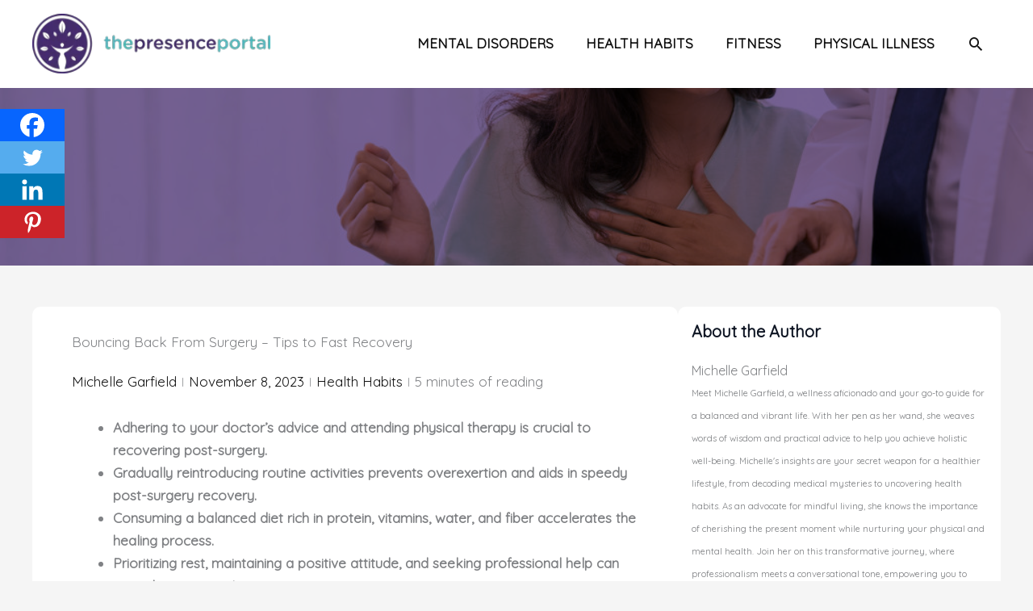

--- FILE ---
content_type: text/html; charset=utf-8
request_url: https://www.google.com/recaptcha/api2/aframe
body_size: 269
content:
<!DOCTYPE HTML><html><head><meta http-equiv="content-type" content="text/html; charset=UTF-8"></head><body><script nonce="HEMY3jEAJTi9H0gCGFWW1Q">/** Anti-fraud and anti-abuse applications only. See google.com/recaptcha */ try{var clients={'sodar':'https://pagead2.googlesyndication.com/pagead/sodar?'};window.addEventListener("message",function(a){try{if(a.source===window.parent){var b=JSON.parse(a.data);var c=clients[b['id']];if(c){var d=document.createElement('img');d.src=c+b['params']+'&rc='+(localStorage.getItem("rc::a")?sessionStorage.getItem("rc::b"):"");window.document.body.appendChild(d);sessionStorage.setItem("rc::e",parseInt(sessionStorage.getItem("rc::e")||0)+1);localStorage.setItem("rc::h",'1768765951723');}}}catch(b){}});window.parent.postMessage("_grecaptcha_ready", "*");}catch(b){}</script></body></html>